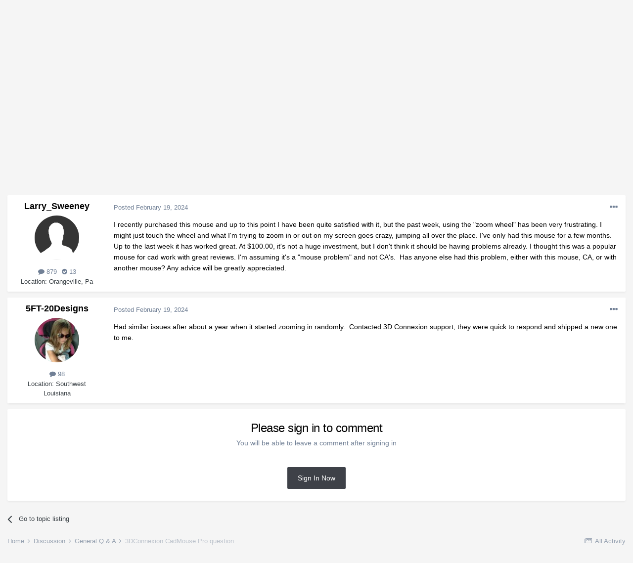

--- FILE ---
content_type: text/html;charset=UTF-8
request_url: https://chieftalk.chiefarchitect.com/topic/41275-3dconnexion-cadmouse-pro-question/?tab=comments
body_size: 11534
content:
<!DOCTYPE html>
<html lang="en-US" dir="ltr">
	<head>
		<meta charset="utf-8">
		<title>3DConnexion CadMouse Pro question - General Q &amp; A - ChiefTalk Forum</title>
		

	<meta name="viewport" content="width=device-width, initial-scale=1">


	
	


	<meta name="twitter:card" content="summary" />



	
		
			
				<meta property="og:title" content="3DConnexion CadMouse Pro question">
			
		
	

	
		
			
				<meta property="og:type" content="website">
			
		
	

	
		
			
				<meta property="og:url" content="https://chieftalk.chiefarchitect.com/topic/41275-3dconnexion-cadmouse-pro-question/">
			
		
	

	
		
			
				<meta name="description" content="I recently purchased this mouse and up to this point I have been quite satisfied with it, but the past week, using the &quot;zoom wheel&quot; has been very frustrating. I might just touch the wheel and what I&#039;m trying to zoom in or out on my screen goes crazy, jumping all over the place. I&#039;ve only had this...">
			
		
	

	
		
			
				<meta property="og:description" content="I recently purchased this mouse and up to this point I have been quite satisfied with it, but the past week, using the &quot;zoom wheel&quot; has been very frustrating. I might just touch the wheel and what I&#039;m trying to zoom in or out on my screen goes crazy, jumping all over the place. I&#039;ve only had this...">
			
		
	

	
		
			
				<meta property="og:updated_time" content="2024-02-19T23:32:14Z">
			
		
	

	
		
			
				<meta property="og:site_name" content="ChiefTalk Forum">
			
		
	

	
		
			
				<meta property="og:locale" content="en_US">
			
		
	


	
		<link rel="canonical" href="https://chieftalk.chiefarchitect.com/topic/41275-3dconnexion-cadmouse-pro-question/" />
	




<link rel="manifest" href="https://chieftalk.chiefarchitect.com/manifest.webmanifest/">
<meta name="msapplication-config" content="https://chieftalk.chiefarchitect.com/browserconfig.xml/">
<meta name="msapplication-starturl" content="/">
<meta name="application-name" content="ChiefTalk Forum">

<meta name="apple-mobile-web-app-title" content="ChiefTalk Forum">

	<meta name="theme-color" content="#ffffff">










<link rel="preload" href="//chieftalk.chiefarchitect.com/applications/core/interface/font/fontawesome-webfont.woff2?v=4.7.0" as="font" crossorigin="anonymous">
		


	
		<link href="https://fonts.googleapis.com/css?family=Roboto:300,300i,400,400i,500,700,700i" rel="stylesheet" referrerpolicy="origin">
	



	<link rel='stylesheet' href='//forums-cdn.chiefarchitect.com/chieftalk/css_built_5/341e4a57816af3ba440d891ca87450ff_framework.css.gz?v=3b9f9651701729270097' media='all'>

	<link rel='stylesheet' href='//forums-cdn.chiefarchitect.com/chieftalk/css_built_5/05e81b71abe4f22d6eb8d1a929494829_responsive.css.gz?v=3b9f9651701729270097' media='all'>

	<link rel='stylesheet' href='//forums-cdn.chiefarchitect.com/chieftalk/css_built_5/90eb5adf50a8c640f633d47fd7eb1778_core.css.gz?v=3b9f9651701729270097' media='all'>

	<link rel='stylesheet' href='//forums-cdn.chiefarchitect.com/chieftalk/css_built_5/5a0da001ccc2200dc5625c3f3934497d_core_responsive.css.gz?v=3b9f9651701729270097' media='all'>

	<link rel='stylesheet' href='//forums-cdn.chiefarchitect.com/chieftalk/css_built_5/62e269ced0fdab7e30e026f1d30ae516_forums.css.gz?v=3b9f9651701729270097' media='all'>

	<link rel='stylesheet' href='//forums-cdn.chiefarchitect.com/chieftalk/css_built_5/76e62c573090645fb99a15a363d8620e_forums_responsive.css.gz?v=3b9f9651701729270097' media='all'>

	<link rel='stylesheet' href='//forums-cdn.chiefarchitect.com/chieftalk/css_built_5/ebdea0c6a7dab6d37900b9190d3ac77b_topics.css.gz?v=3b9f9651701729270097' media='all'>





<link rel='stylesheet' href='//forums-cdn.chiefarchitect.com/chieftalk/css_built_5/258adbb6e4f3e83cd3b355f84e3fa002_custom.css.gz?v=3b9f9651701729270097' media='all'>




		
		

	</head>
	<body class='chieftalk_forum ipsApp ipsApp_front ipsJS_none ipsClearfix' data-controller='core.front.core.app' data-message="" data-pageApp='forums' data-pageLocation='front' data-pageModule='forums' data-pageController='topic' itemscope itemtype="http://schema.org/WebSite">
		<meta itemprop="url" content="https://chieftalk.chiefarchitect.com/">
		<a href='#ipsLayout_mainArea' class='ipsHide' title='Go to main content on this page' accesskey='m'>Jump to content</a>
		
		
		<div id='ipsLayout_header' class='ipsClearfix'>
			





			
<ul id='elMobileNav' class='ipsResponsive_hideDesktop' data-controller='core.front.core.mobileNav'>
	
		
			
			
				
				
			
				
					<li id='elMobileBreadcrumb'>
						<a href='https://chieftalk.chiefarchitect.com/forum/7-general-q-a/'>
							<span>General Q &amp; A</span>
						</a>
					</li>
				
				
			
				
				
			
		
	
	
	
	<li >
		<a data-action="defaultStream" href='https://chieftalk.chiefarchitect.com/discover/'><i class="fa fa-newspaper-o" aria-hidden="true"></i></a>
	</li>

	

	
		<li class='ipsJS_show'>
			<a href='https://chieftalk.chiefarchitect.com/search/'><i class='fa fa-search'></i></a>
		</li>
	
  
     <li data-ipsdrawer data-ipsdrawer-drawerelem="#elMobileDrawer">
		<a href="#"><i class="fa fa-navicon"></i></a>
	</li>
</ul>
			<header>
              <div class='custom_user_navigation'>
                <div class='custom_links'>
                <ul class='ipsList_inline right'>
		<li id="chiefarchitect_link"><a href="https://www.chiefarchitect.com/" rel="me" target="_blank">chiefarchitect.com</a></li>
		<li id="homedesigner_link"><a href="https://www.homedesignersoftware.com/" rel="me" target="_blank">HomeDesignerSoftware.com</a></li>
                <li><a title="Facebook" href="https://www.facebook.com/ChiefArchitect" target="_blank">
                   <img src="https://cloud.chiefarchitect.com/1/images/forums/facebook-social-icon-100x100.png" alt="Facebook">
                </a>
                </li>
                <li><a title="YouTube" href="https://www.youtube.com/user/ChiefArchitectInc" target="_blank">
                   <img src="https://cloud.chiefarchitect.com/1/images/forums/youtube-social-icon-100x100.png" alt="YouTube">
                </a>
                </li> 
                <li><a title="Instagram" href="https://www.instagram.com/chiefarchitect/" target="_blank">
                   <img src="https://cloud.chiefarchitect.com/1/images/forums/instagram-social-icon-100x100.png" alt="Instagram">
                </a>
                </li> 
                <li><a title="Pinterest" href="https://www.pinterest.com/chiefarchitect/" target="_blank">
                   <img src="https://cloud.chiefarchitect.com/1/images/forums/pinterest-social-icon-100x100.png" alt="Pinterest">
                </a>
                </li>
                <li><a title="Houzz" href="https://www.houzz.com/pro/chiefarchitect/chief-architect-software" target="_blank">
                   <img src="https://cloud.chiefarchitect.com/1/images/forums/houzz-social-icon-100x100.png" alt="Houzz">
                </a>
                </li>
                <li><a title="Chief Architect Blog" href="https://chiefarchitectblog.com/" target="_blank">
                   <img src="https://cloud.chiefarchitect.com/1/images/forums/chiefblog-social-icon-100x100.png" alt="Chief Architect Blog">
                </a>
                </li>
                <!--<li><a title="chiefarchitect.com" href="https://www.chiefarchitect.com/" target="_blank">
                   <img src="https://cloud.chiefarchitect.com/1/images/forums/chief-architect-social-icon-100x100.png" alt="Chief Architect">
                </a>
                </li>
                <li><a id=chiefMobile title="HomeDesignerSoftware.com " href="https://www.homedesignersoftware.com/" rel="nofollow" target="_blank">
                   <img  src="https://cloud.chiefarchitect.com/1/images/forums/home-designer-social-icon-100x100.png" alt="Home Designer">
                </a>
                </li>-->
                </ul>
                 </div>
                  </div>
				<div class='ipsLayout_container'>
					


<a href='https://chieftalk.chiefarchitect.com/' id='elLogo' accesskey='1'><img src="//forums-cdn.chiefarchitect.com/chieftalk/monthly_2021_10/chieftalk-logo.png.c970419d593b95161b5444f7aa9a79be.png" alt='ChiefTalk Forum'></a>

					

	<ul id="elUserNav" class="ipsList_inline cSignedOut ipsResponsive_showDesktop">
		
		<ul id="elUserNav" class="ipsList_inline cSignedOut ipsClearfix ipsResponsive_hidePhone ipsResponsive_block">
<li id="elSignInLink">


<div id="elUserSignIn_menu" class="ipsMenu_auto">
	<form accept-charset="utf-8" method="post" action="https://chieftalk.chiefarchitect.com/login/" data-controller="core.global.core.login">
		<input type="hidden" name="csrfKey" value="7d8b6b74eaffee4c615faf43bc7a3ac4"><input type="hidden" name="ref" value="aHR0cHM6Ly9jaGllZnRhbGsuY2hpZWZhcmNoaXRlY3QuY29tL3RvcGljLzQxMjc1LTNkY29ubmV4aW9uLWNhZG1vdXNlLXByby1xdWVzdGlvbi8/dGFiPWNvbW1lbnRz"><div data-role="loginForm">
			
			
			
				<div class="cLogin_popupSingle">
					
						<div class="ipsType_center">
							

<button type="submit" name="_processLogin" value="11" class='ipsButton ipsButton_verySmall ipsButton_fullWidth ipsSocial ' style="background-color: #9ec442">
	
		Sign In or Create Account
	
</button>
						</div>
					
				</div>
			
		</div>
	</form>
</div>

</li>

</ul>
		
	</ul>

				</div>
			</header>
			

	<nav data-controller='core.front.core.navBar' class=' ipsResponsive_showDesktop'>
		<div class='ipsNavBar_primary ipsLayout_container '>
			<ul data-role="primaryNavBar" class='ipsClearfix'>
				


	
		
		
			
		
		<li class='ipsNavBar_active' data-active id='elNavSecondary_1' data-role="navBarItem" data-navApp="core" data-navExt="CustomItem">
			
			
				<a href="https://chieftalk.chiefarchitect.com"  data-navItem-id="1" data-navDefault>
					Browse<span class='ipsNavBar_active__identifier'></span>
				</a>
			
			
				<ul class='ipsNavBar_secondary ' data-role='secondaryNavBar'>
					


	
		
		
			
		
		<li class='ipsNavBar_active' data-active id='elNavSecondary_8' data-role="navBarItem" data-navApp="forums" data-navExt="Forums">
			
			
				<a href="https://chieftalk.chiefarchitect.com"  data-navItem-id="8" data-navDefault>
					Forums<span class='ipsNavBar_active__identifier'></span>
				</a>
			
			
		</li>
	
	

	
		
		
		<li  id='elNavSecondary_9' data-role="navBarItem" data-navApp="gallery" data-navExt="Gallery">
			
			
				<a href="https://chieftalk.chiefarchitect.com/gallery/"  data-navItem-id="9" >
					Gallery<span class='ipsNavBar_active__identifier'></span>
				</a>
			
			
		</li>
	
	

	
		
		
		<li  id='elNavSecondary_10' data-role="navBarItem" data-navApp="core" data-navExt="Guidelines">
			
			
				<a href="https://chieftalk.chiefarchitect.com/guidelines/"  data-navItem-id="10" >
					Guidelines<span class='ipsNavBar_active__identifier'></span>
				</a>
			
			
		</li>
	
	

	
		
		
		<li  id='elNavSecondary_11' data-role="navBarItem" data-navApp="core" data-navExt="StaffDirectory">
			
			
				<a href="https://chieftalk.chiefarchitect.com/staff/"  data-navItem-id="11" >
					Moderators<span class='ipsNavBar_active__identifier'></span>
				</a>
			
			
		</li>
	
	

	
	

					<li class='ipsHide' id='elNavigationMore_1' data-role='navMore'>
						<a href='#' data-ipsMenu data-ipsMenu-appendTo='#elNavigationMore_1' id='elNavigationMore_1_dropdown'>More <i class='fa fa-caret-down'></i></a>
						<ul class='ipsHide ipsMenu ipsMenu_auto' id='elNavigationMore_1_dropdown_menu' data-role='moreDropdown'></ul>
					</li>
				</ul>
			
		</li>
	
	

	
		
		
		<li  id='elNavSecondary_2' data-role="navBarItem" data-navApp="core" data-navExt="CustomItem">
			
			
				<a href="https://chieftalk.chiefarchitect.com/discover/"  data-navItem-id="2" >
					Activity<span class='ipsNavBar_active__identifier'></span>
				</a>
			
			
				<ul class='ipsNavBar_secondary ipsHide' data-role='secondaryNavBar'>
					


	
		
		
		<li  id='elNavSecondary_3' data-role="navBarItem" data-navApp="core" data-navExt="AllActivity">
			
			
				<a href="https://chieftalk.chiefarchitect.com/discover/"  data-navItem-id="3" >
					All Activity<span class='ipsNavBar_active__identifier'></span>
				</a>
			
			
		</li>
	
	

	
	

	
	

	
	

	
		
		
		<li  id='elNavSecondary_7' data-role="navBarItem" data-navApp="core" data-navExt="Search">
			
			
				<a href="https://chieftalk.chiefarchitect.com/search/"  data-navItem-id="7" >
					Search<span class='ipsNavBar_active__identifier'></span>
				</a>
			
			
		</li>
	
	

					<li class='ipsHide' id='elNavigationMore_2' data-role='navMore'>
						<a href='#' data-ipsMenu data-ipsMenu-appendTo='#elNavigationMore_2' id='elNavigationMore_2_dropdown'>More <i class='fa fa-caret-down'></i></a>
						<ul class='ipsHide ipsMenu ipsMenu_auto' id='elNavigationMore_2_dropdown_menu' data-role='moreDropdown'></ul>
					</li>
				</ul>
			
		</li>
	
	

	
	

	
	

	
	

				<li class='ipsHide' id='elNavigationMore' data-role='navMore'>
					<a href='#' data-ipsMenu data-ipsMenu-appendTo='#elNavigationMore' id='elNavigationMore_dropdown'>More</a>
					<ul class='ipsNavBar_secondary ipsHide' data-role='secondaryNavBar'>
						<li class='ipsHide' id='elNavigationMore_more' data-role='navMore'>
							<a href='#' data-ipsMenu data-ipsMenu-appendTo='#elNavigationMore_more' id='elNavigationMore_more_dropdown'>More <i class='fa fa-caret-down'></i></a>
							<ul class='ipsHide ipsMenu ipsMenu_auto' id='elNavigationMore_more_dropdown_menu' data-role='moreDropdown'></ul>
						</li>
					</ul>
				</li>
			</ul>
			

	<div id="elSearchWrapper">
		<div id='elSearch' class='' data-controller='core.front.core.quickSearch'>
			<form accept-charset='utf-8' action='//chieftalk.chiefarchitect.com/search/?do=quicksearch' method='post'>
				<input type='search' id='elSearchField' placeholder='Search...' name='q' autocomplete='off' aria-label='Search'>
				<button class='cSearchSubmit' type="submit" aria-label='Search'><i class="fa fa-search"></i></button>
				<div id="elSearchExpanded">
					<div class="ipsMenu_title">
						Search In
					</div>
					<ul class="ipsSideMenu_list ipsSideMenu_withRadios ipsSideMenu_small" data-ipsSideMenu data-ipsSideMenu-type="radio" data-ipsSideMenu-responsive="false" data-role="searchContexts">
						<li>
							<span class='ipsSideMenu_item ipsSideMenu_itemActive' data-ipsMenuValue='all'>
								<input type="radio" name="type" value="all" checked id="elQuickSearchRadio_type_all">
								<label for='elQuickSearchRadio_type_all' id='elQuickSearchRadio_type_all_label'>Everywhere</label>
							</span>
						</li>
						
						
							<li>
								<span class='ipsSideMenu_item' data-ipsMenuValue='forums_topic'>
									<input type="radio" name="type" value="forums_topic" id="elQuickSearchRadio_type_forums_topic">
									<label for='elQuickSearchRadio_type_forums_topic' id='elQuickSearchRadio_type_forums_topic_label'>Topics</label>
								</span>
							</li>
						
						
							
								<li>
									<span class='ipsSideMenu_item' data-ipsMenuValue='contextual_{&quot;type&quot;:&quot;forums_topic&quot;,&quot;nodes&quot;:7}'>
										<input type="radio" name="type" value='contextual_{&quot;type&quot;:&quot;forums_topic&quot;,&quot;nodes&quot;:7}' id='elQuickSearchRadio_type_contextual_df0d753b19f300520083916014f4ba52'>
										<label for='elQuickSearchRadio_type_contextual_df0d753b19f300520083916014f4ba52' id='elQuickSearchRadio_type_contextual_df0d753b19f300520083916014f4ba52_label'>This Forum</label>
									</span>
								</li>
							
								<li>
									<span class='ipsSideMenu_item' data-ipsMenuValue='contextual_{&quot;type&quot;:&quot;forums_topic&quot;,&quot;item&quot;:41275}'>
										<input type="radio" name="type" value='contextual_{&quot;type&quot;:&quot;forums_topic&quot;,&quot;item&quot;:41275}' id='elQuickSearchRadio_type_contextual_9b61d48e9a1489022d83e90143ff9222'>
										<label for='elQuickSearchRadio_type_contextual_9b61d48e9a1489022d83e90143ff9222' id='elQuickSearchRadio_type_contextual_9b61d48e9a1489022d83e90143ff9222_label'>This Topic</label>
									</span>
								</li>
							
						
						<li data-role="showMoreSearchContexts">
							<span class='ipsSideMenu_item' data-action="showMoreSearchContexts" data-exclude="forums_topic">
								More options...
							</span>
						</li>
					</ul>
					<div class="ipsMenu_title">
						Find results that contain...
					</div>
					<ul class='ipsSideMenu_list ipsSideMenu_withRadios ipsSideMenu_small ipsType_normal' role="radiogroup" data-ipsSideMenu data-ipsSideMenu-type="radio" data-ipsSideMenu-responsive="false" data-filterType='andOr'>
						
							<li>
								<span class='ipsSideMenu_item ipsSideMenu_itemActive' data-ipsMenuValue='or'>
									<input type="radio" name="search_and_or" value="or" checked id="elRadio_andOr_or">
									<label for='elRadio_andOr_or' id='elField_andOr_label_or'><em>Any</em> of my search term words</label>
								</span>
							</li>
						
							<li>
								<span class='ipsSideMenu_item ' data-ipsMenuValue='and'>
									<input type="radio" name="search_and_or" value="and"  id="elRadio_andOr_and">
									<label for='elRadio_andOr_and' id='elField_andOr_label_and'><em>All</em> of my search term words</label>
								</span>
							</li>
						
					</ul>
					<div class="ipsMenu_title">
						Find results in...
					</div>
					<ul class='ipsSideMenu_list ipsSideMenu_withRadios ipsSideMenu_small ipsType_normal' role="radiogroup" data-ipsSideMenu data-ipsSideMenu-type="radio" data-ipsSideMenu-responsive="false" data-filterType='searchIn'>
						<li>
							<span class='ipsSideMenu_item ipsSideMenu_itemActive' data-ipsMenuValue='all'>
								<input type="radio" name="search_in" value="all" checked id="elRadio_searchIn_and">
								<label for='elRadio_searchIn_and' id='elField_searchIn_label_all'>Content titles and body</label>
							</span>
						</li>
						<li>
							<span class='ipsSideMenu_item' data-ipsMenuValue='titles'>
								<input type="radio" name="search_in" value="titles" id="elRadio_searchIn_titles">
								<label for='elRadio_searchIn_titles' id='elField_searchIn_label_titles'>Content titles only</label>
							</span>
						</li>
					</ul>
				</div>
			</form>
		</div>
	</div>

		</div>
	</nav>

		</div>
		
		<main role='main' id='ipsLayout_body' class='ipsLayout_container'>
			<div id='ipsLayout_contentArea'>
				<div id='ipsLayout_contentWrapper'>
					
<nav class='ipsBreadcrumb ipsBreadcrumb_top ipsFaded_withHover'>
	

	<ul class='ipsList_inline ipsPos_right'>
		
		<li >
			<a data-action="defaultStream" class='ipsType_light '  href='https://chieftalk.chiefarchitect.com/discover/'><i class="fa fa-newspaper-o" aria-hidden="true"></i> <span>All Activity</span></a>
		</li>
		
	</ul>

	<ul data-role="breadcrumbList">
		<li>
			<a title="Home" href='https://chieftalk.chiefarchitect.com/'>
				<span>Home <i class='fa fa-angle-right'></i></span>
			</a>
		</li>
		
		
			<li>
				
					<a href='https://chieftalk.chiefarchitect.com/forum/6-discussion/'>
						<span>Discussion <i class='fa fa-angle-right' aria-hidden="true"></i></span>
					</a>
				
			</li>
		
			<li>
				
					<a href='https://chieftalk.chiefarchitect.com/forum/7-general-q-a/'>
						<span>General Q &amp; A <i class='fa fa-angle-right' aria-hidden="true"></i></span>
					</a>
				
			</li>
		
			<li>
				
					3DConnexion CadMouse Pro question
				
			</li>
		
	</ul>
</nav>
					
					<div id='ipsLayout_mainArea'>
						
						
						

	



						


<div class='ipsPageHeader ipsResponsive_pull ipsBox ipsPadding sm:ipsPadding:half ipsMargin_bottom'>
	
	<div class='ipsFlex ipsFlex-ai:center ipsFlex-fw:wrap ipsGap:4'>
		<div class='ipsFlex-flex:11'>
			<h1 class='ipsType_pageTitle ipsContained_container'>
				

				
				
					<span class='ipsType_break ipsContained'>
						<span>3DConnexion CadMouse Pro question</span>
					</span>
				
			</h1>
			
			
		</div>
		
			<div class='ipsFlex-flex:00 ipsType_light'>
				
				
<div  class='ipsClearfix ipsRating  ipsRating_veryLarge'>
	
	<ul class='ipsRating_collective'>
		
			
				<li class='ipsRating_off'>
					<i class='fa fa-star'></i>
				</li>
			
		
			
				<li class='ipsRating_off'>
					<i class='fa fa-star'></i>
				</li>
			
		
			
				<li class='ipsRating_off'>
					<i class='fa fa-star'></i>
				</li>
			
		
			
				<li class='ipsRating_off'>
					<i class='fa fa-star'></i>
				</li>
			
		
			
				<li class='ipsRating_off'>
					<i class='fa fa-star'></i>
				</li>
			
		
	</ul>
</div>
			</div>
		
	</div>
	<hr class='ipsHr'>
	<div class='ipsPageHeader__meta ipsFlex ipsFlex-jc:between ipsFlex-ai:center ipsFlex-fw:wrap ipsGap:3'>
		<div class='ipsFlex-flex:11'>
			<div class='ipsPhotoPanel ipsPhotoPanel_mini ipsPhotoPanel_notPhone ipsClearfix'>
				


	<a href="https://chieftalk.chiefarchitect.com/profile/76-larry_sweeney/" data-ipsHover data-ipsHover-width="370" data-ipsHover-target="https://chieftalk.chiefarchitect.com/profile/76-larry_sweeney/?do=hovercard" class="ipsUserPhoto ipsUserPhoto_mini" title="Go to Larry_Sweeney's profile">
		<img src='//forums-cdn.chiefarchitect.com/chieftalk/set_resources_5/84c1e40ea0e759e3f1505eb1788ddf3c_default_photo.png' alt='Larry_Sweeney' loading="lazy">
	</a>

				<div>
					<p class='ipsType_reset ipsType_blendLinks'>
						<span class='ipsType_normal'>
						
							<strong>By 


<a href='https://chieftalk.chiefarchitect.com/profile/76-larry_sweeney/' data-ipsHover data-ipsHover-width='370' data-ipsHover-target='https://chieftalk.chiefarchitect.com/profile/76-larry_sweeney/?do=hovercard&amp;referrer=https%253A%252F%252Fchieftalk.chiefarchitect.com%252Ftopic%252F41275-3dconnexion-cadmouse-pro-question%252F%253Ftab%253Dcomments' title="Go to Larry_Sweeney's profile" class="ipsType_break">Larry_Sweeney</a>, </strong><br />
							<span class='ipsType_light'><time datetime='2024-02-19T14:53:16Z' title='02/19/24 02:53  PM' data-short='1 yr'>February 19, 2024</time> in <a href="https://chieftalk.chiefarchitect.com/forum/7-general-q-a/">General Q &amp; A</a></span>
						
						</span>
					</p>
				</div>
			</div>
		</div>
		
			<div class='ipsFlex-flex:01 ipsResponsive_hidePhone'>
				<div class='ipsFlex ipsFlex-ai:center ipsFlex-jc:center ipsGap:3 ipsGap_row:0'>
					
						


    <a href='#elShareItem_1553644148_menu' id='elShareItem_1553644148' data-ipsMenu class='ipsShareButton ipsButton ipsButton_verySmall ipsButton_link ipsButton_link--light'>
        <span><i class='fa fa-share-alt'></i></span> &nbsp;Share
    </a>

    <div class='ipsPadding ipsMenu ipsMenu_auto ipsHide' id='elShareItem_1553644148_menu' data-controller="core.front.core.sharelink">
        <ul class='ipsList_inline'>
            
                <li>
<a href="https://www.facebook.com/sharer/sharer.php?u=https%3A%2F%2Fchieftalk.chiefarchitect.com%2Ftopic%2F41275-3dconnexion-cadmouse-pro-question%2F" class="cShareLink cShareLink_facebook" target="_blank" data-role="shareLink" title='Share on Facebook' data-ipsTooltip rel='noopener'>
	<i class="fa fa-facebook"></i>
</a></li>
            
                <li>
<a href="mailto:?subject=3DConnexion%20CadMouse%20Pro%20question&body=https%3A%2F%2Fchieftalk.chiefarchitect.com%2Ftopic%2F41275-3dconnexion-cadmouse-pro-question%2F" rel='nofollow' class='cShareLink cShareLink_email' title='Share via email' data-ipsTooltip>
	<i class="fa fa-envelope"></i>
</a></li>
            
                <li>
<a href="http://pinterest.com/pin/create/button/?url=https://chieftalk.chiefarchitect.com/topic/41275-3dconnexion-cadmouse-pro-question/&amp;media=" class="cShareLink cShareLink_pinterest" target="_blank" data-role="shareLink" title='Share on Pinterest' data-ipsTooltip rel='noopener'>
	<i class="fa fa-pinterest"></i>
</a></li>
            
        </ul>
        
            <hr class='ipsHr'>
            <button class='ipsHide ipsButton ipsButton_verySmall ipsButton_light ipsButton_fullWidth ipsMargin_top:half' data-controller='core.front.core.webshare' data-role='webShare' data-webShareTitle='3DConnexion CadMouse Pro question' data-webShareText='3DConnexion CadMouse Pro question' data-webShareUrl='https://chieftalk.chiefarchitect.com/topic/41275-3dconnexion-cadmouse-pro-question/'>More sharing options...</button>
        
    </div>

					
					



					

<div data-followApp='forums' data-followArea='topic' data-followID='41275' data-controller='core.front.core.followButton'>
	

	<a href='https://chieftalk.chiefarchitect.com/login/' class="ipsFollow ipsPos_middle ipsButton ipsButton_light ipsButton_verySmall " data-role="followButton" data-ipsTooltip title='Sign in to follow this'>
		<span>Followers</span>
		<span class='ipsCommentCount'>1</span>
	</a>

</div>
				</div>
			</div>
					
	</div>
	
	
</div>






<div class='ipsClearfix'>
	<ul class="ipsToolList ipsToolList_horizontal ipsClearfix ipsSpacer_both ipsResponsive_hidePhone">
		
		
		
	</ul>
</div>

<div id='comments' data-controller='core.front.core.commentFeed,forums.front.topic.view, core.front.core.ignoredComments' data-autoPoll data-baseURL='https://chieftalk.chiefarchitect.com/topic/41275-3dconnexion-cadmouse-pro-question/' data-lastPage data-feedID='topic-41275' class='cTopic ipsClear ipsSpacer_top'>
	
		
	

	

<div data-controller='core.front.core.recommendedComments' data-url='https://chieftalk.chiefarchitect.com/topic/41275-3dconnexion-cadmouse-pro-question/?recommended=comments' class='ipsRecommendedComments ipsHide'>
	<div data-role="recommendedComments">
		<h2 class='ipsType_sectionHead ipsType_large ipsType_bold ipsMargin_bottom'>Recommended Posts</h2>
		
	</div>
</div>
	
	<div data-role='commentFeed' data-controller='core.front.core.moderation'>
		<form action="https://chieftalk.chiefarchitect.com/topic/41275-3dconnexion-cadmouse-pro-question/?csrfKey=7d8b6b74eaffee4c615faf43bc7a3ac4&amp;do=multimodComment" method="post" data-ipsPageAction data-role='moderationTools'>
			
			
				

					

					
					



<a id='comment-307514'></a>
<article  id='elComment_307514' class='cPost ipsBox ipsResponsive_pull  ipsComment  ipsComment_parent ipsClearfix ipsClear ipsColumns ipsColumns_noSpacing ipsColumns_collapsePhone    '>
	

	

	<div class='cAuthorPane_mobile ipsResponsive_showPhone'>
		<div class='cAuthorPane_photo'>
			<div class='cAuthorPane_photoWrap'>
				


	<a href="https://chieftalk.chiefarchitect.com/profile/76-larry_sweeney/" data-ipsHover data-ipsHover-width="370" data-ipsHover-target="https://chieftalk.chiefarchitect.com/profile/76-larry_sweeney/?do=hovercard" class="ipsUserPhoto ipsUserPhoto_large" title="Go to Larry_Sweeney's profile">
		<img src='//forums-cdn.chiefarchitect.com/chieftalk/set_resources_5/84c1e40ea0e759e3f1505eb1788ddf3c_default_photo.png' alt='Larry_Sweeney' loading="lazy">
	</a>

			</div>
		</div>
		<div class='cAuthorPane_content'>
			<h3 class='ipsType_sectionHead cAuthorPane_author ipsType_break ipsType_blendLinks ipsFlex ipsFlex-ai:center'>
				


<a href='https://chieftalk.chiefarchitect.com/profile/76-larry_sweeney/' data-ipsHover data-ipsHover-width='370' data-ipsHover-target='https://chieftalk.chiefarchitect.com/profile/76-larry_sweeney/?do=hovercard&amp;referrer=https%253A%252F%252Fchieftalk.chiefarchitect.com%252Ftopic%252F41275-3dconnexion-cadmouse-pro-question%252F%253Ftab%253Dcomments' title="Go to Larry_Sweeney's profile" class="ipsType_break">Larry_Sweeney</a>
			</h3>
			<div class='ipsType_light ipsType_reset'>
				<a href='https://chieftalk.chiefarchitect.com/topic/41275-3dconnexion-cadmouse-pro-question/?do=findComment&amp;comment=307514' class='ipsType_blendLinks'>Posted <time datetime='2024-02-19T14:53:16Z' title='02/19/24 02:53  PM' data-short='1 yr'>February 19, 2024</time></a>
				
			</div>
		</div>
	</div>
	<aside class='ipsComment_author cAuthorPane ipsColumn ipsColumn_medium ipsResponsive_hidePhone'>
		<h3 class='ipsType_sectionHead cAuthorPane_author ipsType_blendLinks ipsType_break'><strong>


<a href='https://chieftalk.chiefarchitect.com/profile/76-larry_sweeney/' data-ipsHover data-ipsHover-width='370' data-ipsHover-target='https://chieftalk.chiefarchitect.com/profile/76-larry_sweeney/?do=hovercard&amp;referrer=https%253A%252F%252Fchieftalk.chiefarchitect.com%252Ftopic%252F41275-3dconnexion-cadmouse-pro-question%252F%253Ftab%253Dcomments' title="Go to Larry_Sweeney's profile" class="ipsType_break">Larry_Sweeney</a></strong>
			
		</h3>
		<ul class='cAuthorPane_info ipsList_reset'>
			<li data-role='photo' class='cAuthorPane_photo'>
				<div class='cAuthorPane_photoWrap'>
					


	<a href="https://chieftalk.chiefarchitect.com/profile/76-larry_sweeney/" data-ipsHover data-ipsHover-width="370" data-ipsHover-target="https://chieftalk.chiefarchitect.com/profile/76-larry_sweeney/?do=hovercard" class="ipsUserPhoto ipsUserPhoto_large" title="Go to Larry_Sweeney's profile">
		<img src='//forums-cdn.chiefarchitect.com/chieftalk/set_resources_5/84c1e40ea0e759e3f1505eb1788ddf3c_default_photo.png' alt='Larry_Sweeney' loading="lazy">
	</a>

				</div>
			</li>
			
				<!--<li data-role='group'>Members</li>-->
				
			
			
				<li data-role='stats' class='ipsMargin_top'>
					<ul class="ipsList_reset ipsType_light ipsFlex ipsFlex-ai:center ipsFlex-jc:center ipsGap_row:2 cAuthorPane_stats">
						<li>
							<a href="https://chieftalk.chiefarchitect.com/profile/76-larry_sweeney/content/" title="879 posts" data-ipsTooltip class="ipsType_blendLinks">
								<i class="fa fa-comment"></i> 879
							</a>
						</li>
						
							<li>
								<a href='https://chieftalk.chiefarchitect.com/profile/76-larry_sweeney/solutions/' title="13 solutions" data-ipsTooltip class='ipsType_blendLinks'>
									<i class='fa fa-check-circle'></i> 13
								</a>
							</li>
						
					</ul>
				</li>
			
			
				

	
	<li data-role='custom-field' class='ipsResponsive_hidePhone ipsType_break'>
		
<span class='ft'>Location</span><span class='fc'>Orangeville, Pa</span>
	</li>
	

			
		</ul>
	</aside>
	<div class='ipsColumn ipsColumn_fluid ipsMargin:none'>
		

<div id="comment-307514_wrap" data-controller="core.front.core.comment" data-commentapp="forums" data-commenttype="forums" data-commentid="307514" data-quotedata="{&quot;userid&quot;:76,&quot;username&quot;:&quot;Larry_Sweeney&quot;,&quot;timestamp&quot;:1708354396,&quot;contentapp&quot;:&quot;forums&quot;,&quot;contenttype&quot;:&quot;forums&quot;,&quot;contentid&quot;:41275,&quot;contentclass&quot;:&quot;forums_Topic&quot;,&quot;contentcommentid&quot;:307514}" class="ipsComment_content ipsType_medium">

	<div class="ipsComment_meta ipsType_light ipsFlex ipsFlex-ai:center ipsFlex-jc:between ipsFlex-fd:row-reverse">
		<div class="ipsType_light ipsType_reset ipsType_blendLinks ipsComment_toolWrap">
			<div class="ipsResponsive_hidePhone ipsComment_badges">
				<ul class="ipsList_reset ipsFlex ipsFlex-jc:end ipsFlex-fw:wrap ipsGap:2 ipsGap_row:1">
					
					
					
					
					
				</ul>
</div>
			<ul class="ipsList_reset ipsComment_tools">
<li>
					<a href="#elControls_307514_menu" class="ipsComment_ellipsis" id="elControls_307514" title="More options..." data-ipsmenu data-ipsmenu-appendto="#comment-307514_wrap"><i class="fa fa-ellipsis-h"></i></a>
					<ul id="elControls_307514_menu" class="ipsMenu ipsMenu_narrow ipsHide">
						
						
							<li class="ipsMenu_item"><a href="https://chieftalk.chiefarchitect.com/topic/41275-3dconnexion-cadmouse-pro-question/" title="Share this post" data-ipsdialog data-ipsdialog-size="narrow" data-ipsdialog-content="#elShareComment_307514_menu" data-ipsdialog-title="Share this post" id="elSharePost_307514" data-role="shareComment">Share</a></li>
						
                        
						
						
						
							
								
							
							
							
							
							
							
						
					</ul>
</li>
				
			</ul>
</div>

		<div class="ipsType_reset ipsResponsive_hidePhone">
			<a href="https://chieftalk.chiefarchitect.com/topic/41275-3dconnexion-cadmouse-pro-question/?do=findComment&amp;comment=307514" class="ipsType_blendLinks">Posted <time datetime='2024-02-19T14:53:16Z' title='02/19/24 02:53  PM' data-short='1 yr'>February 19, 2024</time></a> 
			
			<span class="ipsResponsive_hidePhone">
				
				
			</span>
		</div>
	</div>

	

    

	<div class="cPost_contentWrap">
		
		<div data-role="commentContent" class="ipsType_normal ipsType_richText ipsPadding_bottom ipsContained" data-controller="core.front.core.lightboxedImages">
			
<p>
	I recently purchased this mouse and up to this point I have been quite satisfied with it, but the past week, using the "zoom wheel" has been very frustrating. I might just touch the wheel and what I'm trying to zoom in or out on my screen goes crazy, jumping all over the place. I've only had this mouse for a few months. Up to the last week it has worked great. At $100.00, it's not a huge investment, but I don't think it should be having problems already. I thought this was a popular mouse for cad work with great reviews. I'm assuming it's a "mouse problem" and not CA's.  Has anyone else had this problem, either with this mouse, CA, or with another mouse? Any advice will be greatly appreciated.
</p>


			
		</div>

		

		
			

		
	</div>

	

	



<div class='ipsPadding ipsHide cPostShareMenu' id='elShareComment_307514_menu'>
	<h5 class='ipsType_normal ipsType_reset'>Link to comment</h5>
	
		
	
	
	<input type='text' value='https://chieftalk.chiefarchitect.com/topic/41275-3dconnexion-cadmouse-pro-question/' class='ipsField_fullWidth'>

	
	<h5 class='ipsType_normal ipsType_reset ipsSpacer_top'>Share on other sites</h5>
	

	<ul class='ipsList_inline ipsList_noSpacing ipsClearfix' data-controller="core.front.core.sharelink">
		
			<li>
<a href="https://www.facebook.com/sharer/sharer.php?u=https%3A%2F%2Fchieftalk.chiefarchitect.com%2Ftopic%2F41275-3dconnexion-cadmouse-pro-question%2F%3Fdo%3DfindComment%26comment%3D307514" class="cShareLink cShareLink_facebook" target="_blank" data-role="shareLink" title='Share on Facebook' data-ipsTooltip rel='noopener'>
	<i class="fa fa-facebook"></i>
</a></li>
		
			<li>
<a href="mailto:?subject=3DConnexion%20CadMouse%20Pro%20question&body=https%3A%2F%2Fchieftalk.chiefarchitect.com%2Ftopic%2F41275-3dconnexion-cadmouse-pro-question%2F%3Fdo%3DfindComment%26comment%3D307514" rel='nofollow' class='cShareLink cShareLink_email' title='Share via email' data-ipsTooltip>
	<i class="fa fa-envelope"></i>
</a></li>
		
			<li>
<a href="http://pinterest.com/pin/create/button/?url=https://chieftalk.chiefarchitect.com/topic/41275-3dconnexion-cadmouse-pro-question/?do=findComment%26comment=307514&amp;media=" class="cShareLink cShareLink_pinterest" target="_blank" data-role="shareLink" title='Share on Pinterest' data-ipsTooltip rel='noopener'>
	<i class="fa fa-pinterest"></i>
</a></li>
		
	</ul>


	<hr class='ipsHr'>
	<button class='ipsHide ipsButton ipsButton_small ipsButton_light ipsButton_fullWidth ipsMargin_top:half' data-controller='core.front.core.webshare' data-role='webShare' data-webShareTitle='3DConnexion CadMouse Pro question' data-webShareText='I recently purchased this mouse and up to this point I have been quite satisfied with it, but the past week, using the &quot;zoom wheel&quot; has been very frustrating. I might just touch the wheel and what I&#039;m trying to zoom in or out on my screen goes crazy, jumping all over the place. I&#039;ve only had this mouse for a few months. Up to the last week it has worked great. At $100.00, it&#039;s not a huge investment, but I don&#039;t think it should be having problems already. I thought this was a popular mouse for cad work with great reviews. I&#039;m assuming it&#039;s a &quot;mouse problem&quot; and not CA&#039;s.  Has anyone else had this problem, either with this mouse, CA, or with another mouse? Any advice will be greatly appreciated.
 
' data-webShareUrl='https://chieftalk.chiefarchitect.com/topic/41275-3dconnexion-cadmouse-pro-question/?do=findComment&amp;comment=307514'>More sharing options...</button>

	
</div>
</div>

	</div>
</article>
					
					
					
				

					

					
					



<a id='comment-307548'></a>
<article  id='elComment_307548' class='cPost ipsBox ipsResponsive_pull  ipsComment  ipsComment_parent ipsClearfix ipsClear ipsColumns ipsColumns_noSpacing ipsColumns_collapsePhone    '>
	

	

	<div class='cAuthorPane_mobile ipsResponsive_showPhone'>
		<div class='cAuthorPane_photo'>
			<div class='cAuthorPane_photoWrap'>
				


	<a href="https://chieftalk.chiefarchitect.com/profile/260-5ft-20designs/" data-ipsHover data-ipsHover-width="370" data-ipsHover-target="https://chieftalk.chiefarchitect.com/profile/260-5ft-20designs/?do=hovercard" class="ipsUserPhoto ipsUserPhoto_large" title="Go to 5FT-20Designs's profile">
		<img src='//forums-cdn.chiefarchitect.com/chieftalk/monthly_2025_05/20200525_173600733_iOS.thumb.jpg.5a2b498497edae798765cb1d5678f126.jpg' alt='5FT-20Designs' loading="lazy">
	</a>

			</div>
		</div>
		<div class='cAuthorPane_content'>
			<h3 class='ipsType_sectionHead cAuthorPane_author ipsType_break ipsType_blendLinks ipsFlex ipsFlex-ai:center'>
				


<a href='https://chieftalk.chiefarchitect.com/profile/260-5ft-20designs/' data-ipsHover data-ipsHover-width='370' data-ipsHover-target='https://chieftalk.chiefarchitect.com/profile/260-5ft-20designs/?do=hovercard&amp;referrer=https%253A%252F%252Fchieftalk.chiefarchitect.com%252Ftopic%252F41275-3dconnexion-cadmouse-pro-question%252F%253Ftab%253Dcomments' title="Go to 5FT-20Designs's profile" class="ipsType_break">5FT-20Designs</a>
			</h3>
			<div class='ipsType_light ipsType_reset'>
				<a href='https://chieftalk.chiefarchitect.com/topic/41275-3dconnexion-cadmouse-pro-question/?do=findComment&amp;comment=307548' class='ipsType_blendLinks'>Posted <time datetime='2024-02-19T23:32:14Z' title='02/19/24 11:32  PM' data-short='1 yr'>February 19, 2024</time></a>
				
			</div>
		</div>
	</div>
	<aside class='ipsComment_author cAuthorPane ipsColumn ipsColumn_medium ipsResponsive_hidePhone'>
		<h3 class='ipsType_sectionHead cAuthorPane_author ipsType_blendLinks ipsType_break'><strong>


<a href='https://chieftalk.chiefarchitect.com/profile/260-5ft-20designs/' data-ipsHover data-ipsHover-width='370' data-ipsHover-target='https://chieftalk.chiefarchitect.com/profile/260-5ft-20designs/?do=hovercard&amp;referrer=https%253A%252F%252Fchieftalk.chiefarchitect.com%252Ftopic%252F41275-3dconnexion-cadmouse-pro-question%252F%253Ftab%253Dcomments' title="Go to 5FT-20Designs's profile" class="ipsType_break">5FT-20Designs</a></strong>
			
		</h3>
		<ul class='cAuthorPane_info ipsList_reset'>
			<li data-role='photo' class='cAuthorPane_photo'>
				<div class='cAuthorPane_photoWrap'>
					


	<a href="https://chieftalk.chiefarchitect.com/profile/260-5ft-20designs/" data-ipsHover data-ipsHover-width="370" data-ipsHover-target="https://chieftalk.chiefarchitect.com/profile/260-5ft-20designs/?do=hovercard" class="ipsUserPhoto ipsUserPhoto_large" title="Go to 5FT-20Designs's profile">
		<img src='//forums-cdn.chiefarchitect.com/chieftalk/monthly_2025_05/20200525_173600733_iOS.thumb.jpg.5a2b498497edae798765cb1d5678f126.jpg' alt='5FT-20Designs' loading="lazy">
	</a>

				</div>
			</li>
			
				<!--<li data-role='group'>Members</li>-->
				
			
			
				<li data-role='stats' class='ipsMargin_top'>
					<ul class="ipsList_reset ipsType_light ipsFlex ipsFlex-ai:center ipsFlex-jc:center ipsGap_row:2 cAuthorPane_stats">
						<li>
							<a href="https://chieftalk.chiefarchitect.com/profile/260-5ft-20designs/content/" title="98 posts" data-ipsTooltip class="ipsType_blendLinks">
								<i class="fa fa-comment"></i> 98
							</a>
						</li>
						
					</ul>
				</li>
			
			
				

	
	<li data-role='custom-field' class='ipsResponsive_hidePhone ipsType_break'>
		
<span class='ft'>Location</span><span class='fc'>Southwest Louisiana</span>
	</li>
	

			
		</ul>
	</aside>
	<div class='ipsColumn ipsColumn_fluid ipsMargin:none'>
		

<div id="comment-307548_wrap" data-controller="core.front.core.comment" data-commentapp="forums" data-commenttype="forums" data-commentid="307548" data-quotedata="{&quot;userid&quot;:260,&quot;username&quot;:&quot;5FT-20Designs&quot;,&quot;timestamp&quot;:1708385534,&quot;contentapp&quot;:&quot;forums&quot;,&quot;contenttype&quot;:&quot;forums&quot;,&quot;contentid&quot;:41275,&quot;contentclass&quot;:&quot;forums_Topic&quot;,&quot;contentcommentid&quot;:307548}" class="ipsComment_content ipsType_medium">

	<div class="ipsComment_meta ipsType_light ipsFlex ipsFlex-ai:center ipsFlex-jc:between ipsFlex-fd:row-reverse">
		<div class="ipsType_light ipsType_reset ipsType_blendLinks ipsComment_toolWrap">
			<div class="ipsResponsive_hidePhone ipsComment_badges">
				<ul class="ipsList_reset ipsFlex ipsFlex-jc:end ipsFlex-fw:wrap ipsGap:2 ipsGap_row:1">
					
					
					
					
					
				</ul>
</div>
			<ul class="ipsList_reset ipsComment_tools">
<li>
					<a href="#elControls_307548_menu" class="ipsComment_ellipsis" id="elControls_307548" title="More options..." data-ipsmenu data-ipsmenu-appendto="#comment-307548_wrap"><i class="fa fa-ellipsis-h"></i></a>
					<ul id="elControls_307548_menu" class="ipsMenu ipsMenu_narrow ipsHide">
						
						
							<li class="ipsMenu_item"><a href="https://chieftalk.chiefarchitect.com/topic/41275-3dconnexion-cadmouse-pro-question/?do=findComment&amp;comment=307548" title="Share this post" data-ipsdialog data-ipsdialog-size="narrow" data-ipsdialog-content="#elShareComment_307548_menu" data-ipsdialog-title="Share this post" id="elSharePost_307548" data-role="shareComment">Share</a></li>
						
                        
						
						
						
							
								
							
							
							
							
							
							
						
					</ul>
</li>
				
			</ul>
</div>

		<div class="ipsType_reset ipsResponsive_hidePhone">
			<a href="https://chieftalk.chiefarchitect.com/topic/41275-3dconnexion-cadmouse-pro-question/?do=findComment&amp;comment=307548" class="ipsType_blendLinks">Posted <time datetime='2024-02-19T23:32:14Z' title='02/19/24 11:32  PM' data-short='1 yr'>February 19, 2024</time></a> 
			
			<span class="ipsResponsive_hidePhone">
				
				
			</span>
		</div>
	</div>

	

    

	<div class="cPost_contentWrap">
		
		<div data-role="commentContent" class="ipsType_normal ipsType_richText ipsPadding_bottom ipsContained" data-controller="core.front.core.lightboxedImages">
			
<p>
	Had similar issues after about a year when it started zooming in randomly.  Contacted 3D Connexion support, they were quick to respond and shipped a new one to me.
</p>

<p>
	 
</p>


			
		</div>

		

		
			

		
	</div>

	

	



<div class='ipsPadding ipsHide cPostShareMenu' id='elShareComment_307548_menu'>
	<h5 class='ipsType_normal ipsType_reset'>Link to comment</h5>
	
		
	
	
	<input type='text' value='https://chieftalk.chiefarchitect.com/topic/41275-3dconnexion-cadmouse-pro-question/?do=findComment&amp;comment=307548' class='ipsField_fullWidth'>

	
	<h5 class='ipsType_normal ipsType_reset ipsSpacer_top'>Share on other sites</h5>
	

	<ul class='ipsList_inline ipsList_noSpacing ipsClearfix' data-controller="core.front.core.sharelink">
		
			<li>
<a href="https://www.facebook.com/sharer/sharer.php?u=https%3A%2F%2Fchieftalk.chiefarchitect.com%2Ftopic%2F41275-3dconnexion-cadmouse-pro-question%2F%3Fdo%3DfindComment%26comment%3D307548" class="cShareLink cShareLink_facebook" target="_blank" data-role="shareLink" title='Share on Facebook' data-ipsTooltip rel='noopener'>
	<i class="fa fa-facebook"></i>
</a></li>
		
			<li>
<a href="mailto:?subject=3DConnexion%20CadMouse%20Pro%20question&body=https%3A%2F%2Fchieftalk.chiefarchitect.com%2Ftopic%2F41275-3dconnexion-cadmouse-pro-question%2F%3Fdo%3DfindComment%26comment%3D307548" rel='nofollow' class='cShareLink cShareLink_email' title='Share via email' data-ipsTooltip>
	<i class="fa fa-envelope"></i>
</a></li>
		
			<li>
<a href="http://pinterest.com/pin/create/button/?url=https://chieftalk.chiefarchitect.com/topic/41275-3dconnexion-cadmouse-pro-question/?do=findComment%26comment=307548&amp;media=" class="cShareLink cShareLink_pinterest" target="_blank" data-role="shareLink" title='Share on Pinterest' data-ipsTooltip rel='noopener'>
	<i class="fa fa-pinterest"></i>
</a></li>
		
	</ul>


	<hr class='ipsHr'>
	<button class='ipsHide ipsButton ipsButton_small ipsButton_light ipsButton_fullWidth ipsMargin_top:half' data-controller='core.front.core.webshare' data-role='webShare' data-webShareTitle='3DConnexion CadMouse Pro question' data-webShareText='Had similar issues after about a year when it started zooming in randomly.  Contacted 3D Connexion support, they were quick to respond and shipped a new one to me.
 


	 
 
' data-webShareUrl='https://chieftalk.chiefarchitect.com/topic/41275-3dconnexion-cadmouse-pro-question/?do=findComment&amp;comment=307548'>More sharing options...</button>

	
</div>
</div>

	</div>
</article>
					
					
					
				
			
			
<input type="hidden" name="csrfKey" value="7d8b6b74eaffee4c615faf43bc7a3ac4" />


		</form>
	</div>

	
	
	
	
	
		<a id='replyForm'></a>
		<div data-role='replyArea' class='cTopicPostArea ipsBox ipsResponsive_pull ipsPadding cTopicPostArea_noSize ipsSpacer_top'>
			
				
				

<div>
	<input type="hidden" name="csrfKey" value="7d8b6b74eaffee4c615faf43bc7a3ac4">
	
		<div class='ipsType_center ipsPad'>
			<h2 class='ipsType_pageTitle'>Please sign in to comment</h2>
			<p class='ipsType_light ipsType_normal ipsType_reset ipsSpacer_top ipsSpacer_half'>You will be able to leave a comment after signing in</p>
			<br>
			<br>
			<a href='https://chieftalk.chiefarchitect.com/login/?ref=aHR0cHM6Ly9jaGllZnRhbGsuY2hpZWZhcmNoaXRlY3QuY29tL3RvcGljLzQxMjc1LTNkY29ubmV4aW9uLWNhZG1vdXNlLXByby1xdWVzdGlvbi8jcmVwbHlGb3Jt' data-ipsDialog data-ipsDialog-size='medium' data-ipsDialog-remoteVerify="false" data-ipsDialog-title="Sign In Now" class='ipsButton ipsButton_alternate ipsButton_large'>Sign In Now</a>
		</div>
	
</div>
			
		</div>
	

	
		<div class='ipsBox ipsPadding ipsResponsive_pull ipsResponsive_showPhone ipsMargin_top'>
			
				<div class='ipsResponsive_noFloat ipsResponsive_block ipsMargin_bottom:half'>
					


    <a href='#elShareItem_1088066678_menu' id='elShareItem_1088066678' data-ipsMenu class='ipsShareButton ipsButton ipsButton_verySmall ipsButton_light '>
        <span><i class='fa fa-share-alt'></i></span> &nbsp;Share
    </a>

    <div class='ipsPadding ipsMenu ipsMenu_auto ipsHide' id='elShareItem_1088066678_menu' data-controller="core.front.core.sharelink">
        <ul class='ipsList_inline'>
            
                <li>
<a href="https://www.facebook.com/sharer/sharer.php?u=https%3A%2F%2Fchieftalk.chiefarchitect.com%2Ftopic%2F41275-3dconnexion-cadmouse-pro-question%2F" class="cShareLink cShareLink_facebook" target="_blank" data-role="shareLink" title='Share on Facebook' data-ipsTooltip rel='noopener'>
	<i class="fa fa-facebook"></i>
</a></li>
            
                <li>
<a href="mailto:?subject=3DConnexion%20CadMouse%20Pro%20question&body=https%3A%2F%2Fchieftalk.chiefarchitect.com%2Ftopic%2F41275-3dconnexion-cadmouse-pro-question%2F" rel='nofollow' class='cShareLink cShareLink_email' title='Share via email' data-ipsTooltip>
	<i class="fa fa-envelope"></i>
</a></li>
            
                <li>
<a href="http://pinterest.com/pin/create/button/?url=https://chieftalk.chiefarchitect.com/topic/41275-3dconnexion-cadmouse-pro-question/&amp;media=" class="cShareLink cShareLink_pinterest" target="_blank" data-role="shareLink" title='Share on Pinterest' data-ipsTooltip rel='noopener'>
	<i class="fa fa-pinterest"></i>
</a></li>
            
        </ul>
        
            <hr class='ipsHr'>
            <button class='ipsHide ipsButton ipsButton_verySmall ipsButton_light ipsButton_fullWidth ipsMargin_top:half' data-controller='core.front.core.webshare' data-role='webShare' data-webShareTitle='3DConnexion CadMouse Pro question' data-webShareText='3DConnexion CadMouse Pro question' data-webShareUrl='https://chieftalk.chiefarchitect.com/topic/41275-3dconnexion-cadmouse-pro-question/'>More sharing options...</button>
        
    </div>

				</div>
			
			<div class='ipsResponsive_noFloat ipsResponsive_block'>
				

<div data-followApp='forums' data-followArea='topic' data-followID='41275' data-controller='core.front.core.followButton'>
	

	<a href='https://chieftalk.chiefarchitect.com/login/' class="ipsFollow ipsPos_middle ipsButton ipsButton_light ipsButton_verySmall " data-role="followButton" data-ipsTooltip title='Sign in to follow this'>
		<span>Followers</span>
		<span class='ipsCommentCount'>1</span>
	</a>

</div>
			</div>
			
		</div>
	
</div>



<div class='ipsPager ipsSpacer_top'>
	<div class="ipsPager_prev">
		
			<a href="https://chieftalk.chiefarchitect.com/forum/7-general-q-a/" title="Go to General Q &amp; A" rel="parent">
				<span class="ipsPager_type">Go to topic listing</span>
			</a>
		
	</div>
	
</div>



						


					</div>
					


					
<nav class='ipsBreadcrumb ipsBreadcrumb_ ipsFaded_withHover'>
	

	<ul class='ipsList_inline ipsPos_right'>
		
		<li >
			<a data-action="defaultStream" class='ipsType_light '  href='https://chieftalk.chiefarchitect.com/discover/'><i class="fa fa-newspaper-o" aria-hidden="true"></i> <span>All Activity</span></a>
		</li>
		
	</ul>

	<ul data-role="breadcrumbList">
		<li>
			<a title="Home" href='https://chieftalk.chiefarchitect.com/'>
				<span>Home <i class='fa fa-angle-right'></i></span>
			</a>
		</li>
		
		
			<li>
				
					<a href='https://chieftalk.chiefarchitect.com/forum/6-discussion/'>
						<span>Discussion <i class='fa fa-angle-right' aria-hidden="true"></i></span>
					</a>
				
			</li>
		
			<li>
				
					<a href='https://chieftalk.chiefarchitect.com/forum/7-general-q-a/'>
						<span>General Q &amp; A <i class='fa fa-angle-right' aria-hidden="true"></i></span>
					</a>
				
			</li>
		
			<li>
				
					3DConnexion CadMouse Pro question
				
			</li>
		
	</ul>
</nav>
				</div>
			</div>
			
		</main>
		
			<footer id='ipsLayout_footer' class='ipsClearfix'>
				<div class='ipsLayout_container'>
					
					

<ul class='ipsList_inline ipsType_center ipsSpacer_top' id="elFooterLinks">
		<a href="https://www.chiefarchitect.com/company/terms.html" rel="me" target="_blank">Terms of Use</a> 
		<a href="https://www.chiefarchitect.com/company/privacy.html" rel="me" target="_blank">Privacy Policy</a>
	
	
	
	<!--
		<li><a href='https://chieftalk.chiefarchitect.com/contact/' data-ipsdialog data-ipsDialog-remoteSubmit data-ipsDialog-flashMessage='Thanks, your message has been sent to the administrators.' data-ipsdialog-title="Contact Us">Contact Us</a></li>
	-->
</ul>	



<p id='elCopyright'>
	<span id='elCopyright_userLine'></span>
	
</p>
				</div>
			</footer>
			

<div id="elMobileDrawer" class="ipsDrawer ipsHide">
	<div class="ipsDrawer_menu">
		<a href="#" class="ipsDrawer_close" data-action="close"><span>×</span></a>
		<div class="ipsDrawer_content">
			
				<div class="ipsPadding">
					<ul class="ipsToolList ipsToolList_vertical">
<li id="elSignInLink">
                         				

<div id="elUserSignIn_menu" class="ipsMenu_auto">
	<form accept-charset="utf-8" method="post" action="//chieftalk.chiefarchitect.com/login/" data-controller="core.global.core.login">
		<input type="hidden" name="csrfKey" value="7d8b6b74eaffee4c615faf43bc7a3ac4"><input type="hidden" name="ref" value="aHR0cHM6Ly9jaGllZnRhbGsuY2hpZWZhcmNoaXRlY3QuY29tL3RvcGljLzQxMjc1LTNkY29ubmV4aW9uLWNhZG1vdXNlLXByby1xdWVzdGlvbi8/dGFiPWNvbW1lbnRz"><div data-role="loginForm">
			
			
			
				<div class="cLogin_popupSingle">
					
						<div class="ipsType_center">
							

<button type="submit" name="_processLogin" value="11" class='ipsButton ipsButton_verySmall ipsButton_fullWidth ipsSocial ' style="background-color: #9ec442">
	
		Sign In or Create Account
	
</button>
						</div>
					
				</div>
			
		</div>
	</form>
</div>

                       				</li>
					</ul>
</div>
			

			<ul class="ipsDrawer_list">
				

				
				
				
				
					
						
						
							<li class="ipsDrawer_itemParent">
								<h4 class="ipsDrawer_title"><a href="#">Browse</a></h4>
								<ul class="ipsDrawer_list">
<li data-action="back"><a href="#">Back</a></li>

									
									
										


	
		
			<li>
				<a href='https://chieftalk.chiefarchitect.com' >
					Forums
				</a>
			</li>
		
	

	
		
			<li>
				<a href='https://chieftalk.chiefarchitect.com/gallery/' >
					Gallery
				</a>
			</li>
		
	

	
		
			<li>
				<a href='https://chieftalk.chiefarchitect.com/guidelines/' >
					Guidelines
				</a>
			</li>
		
	

	
		
			<li>
				<a href='https://chieftalk.chiefarchitect.com/staff/' >
					Moderators
				</a>
			</li>
		
	

	

										
								</ul>
</li>
						
					
				
					
						
						
							<li class="ipsDrawer_itemParent">
								<h4 class="ipsDrawer_title"><a href="#">Activity</a></h4>
								<ul class="ipsDrawer_list">
<li data-action="back"><a href="#">Back</a></li>

									
									
										


	
		
			<li>
				<a href='https://chieftalk.chiefarchitect.com/discover/' >
					All Activity
				</a>
			</li>
		
	

	

	

	

	
		
			<li>
				<a href='https://chieftalk.chiefarchitect.com/search/' >
					Search
				</a>
			</li>
		
	

										
								</ul>
</li>
						
					
				
					
				
					
				
					
				
				
			</ul>
</div>
	</div>
</div>

<div id="elMobileCreateMenuDrawer" class="ipsDrawer ipsHide">
	<div class="ipsDrawer_menu">
		<a href="#" class="ipsDrawer_close" data-action="close"><span>×</span></a>
		<div class="ipsDrawer_content ipsSpacer_bottom ipsPad">
			<ul class="ipsDrawer_list">
<li class="ipsDrawer_listTitle ipsType_reset">Create New...</li>
				
			</ul>
</div>
	</div>
</div>

			
			

	
	<script type='text/javascript'>
		var ipsDebug = false;		
	
		var CKEDITOR_BASEPATH = '//chieftalk.chiefarchitect.com/applications/core/interface/ckeditor/ckeditor/';
	
		var ipsSettings = {
			
			
			cookie_path: "/",
			
			cookie_prefix: "ips4_",
			
			
			cookie_ssl: true,
			
			upload_imgURL: "",
			message_imgURL: "",
			notification_imgURL: "",
			baseURL: "//chieftalk.chiefarchitect.com/",
			jsURL: "//chieftalk.chiefarchitect.com/applications/core/interface/js/js.php",
			csrfKey: "7d8b6b74eaffee4c615faf43bc7a3ac4",
			antiCache: "3b9f9651701729270097",
			jsAntiCache: "3b9f9651701728074376",
			disableNotificationSounds: true,
			useCompiledFiles: true,
			links_external: true,
			memberID: 0,
			lazyLoadEnabled: false,
			blankImg: "//chieftalk.chiefarchitect.com/applications/core/interface/js/spacer.png",
			analyticsProvider: "ga",
			viewProfiles: true,
			mapProvider: 'none',
			mapApiKey: '',
			pushPublicKey: null,
			relativeDates: true
		};
		
		
		
		
			ipsSettings['maxImageDimensions'] = {
				width: 450,
				height: 350
			};
		
		
	</script>





<script type='text/javascript' src='//forums-cdn.chiefarchitect.com/chieftalk/javascript_global/root_library.js.gz?v=3b9f9651701728074376' data-ips></script>


<script type='text/javascript' src='//forums-cdn.chiefarchitect.com/chieftalk/javascript_global/root_js_lang_1.js.gz?v=3b9f9651701728074376' data-ips></script>


<script type='text/javascript' src='//forums-cdn.chiefarchitect.com/chieftalk/javascript_global/root_framework.js.gz?v=3b9f9651701728074376' data-ips></script>


<script type='text/javascript' src='//forums-cdn.chiefarchitect.com/chieftalk/javascript_core/global_global_core.js.gz?v=3b9f9651701728074376' data-ips></script>


<script type='text/javascript' src='//forums-cdn.chiefarchitect.com/chieftalk/javascript_core/plugins_plugins.js.gz?v=3b9f9651701728074376' data-ips></script>


<script type='text/javascript' src='//forums-cdn.chiefarchitect.com/chieftalk/javascript_global/root_front.js.gz?v=3b9f9651701728074376' data-ips></script>


<script type='text/javascript' src='//forums-cdn.chiefarchitect.com/chieftalk/javascript_core/front_front_core.js.gz?v=3b9f9651701728074376' data-ips></script>


<script type='text/javascript' src='//forums-cdn.chiefarchitect.com/chieftalk/javascript_forums/front_front_topic.js.gz?v=3b9f9651701728074376' data-ips></script>


<script type='text/javascript' src='//forums-cdn.chiefarchitect.com/chieftalk/javascript_global/root_map.js.gz?v=3b9f9651701728074376' data-ips></script>



	<script type='text/javascript'>
		
			ips.setSetting( 'date_format', jQuery.parseJSON('"mm\/dd\/yy"') );
		
			ips.setSetting( 'date_first_day', jQuery.parseJSON('0') );
		
			ips.setSetting( 'ipb_url_filter_option', jQuery.parseJSON('"black"') );
		
			ips.setSetting( 'url_filter_any_action', jQuery.parseJSON('"allow"') );
		
			ips.setSetting( 'bypass_profanity', jQuery.parseJSON('0') );
		
			ips.setSetting( 'emoji_style', jQuery.parseJSON('"disabled"') );
		
			ips.setSetting( 'emoji_shortcodes', jQuery.parseJSON('true') );
		
			ips.setSetting( 'emoji_ascii', jQuery.parseJSON('true') );
		
			ips.setSetting( 'emoji_cache', jQuery.parseJSON('1629227189') );
		
			ips.setSetting( 'image_jpg_quality', jQuery.parseJSON('85') );
		
			ips.setSetting( 'cloud2', jQuery.parseJSON('false') );
		
		
	</script>



<script type='application/ld+json'>
{
    "name": "3DConnexion CadMouse Pro question",
    "headline": "3DConnexion CadMouse Pro question",
    "text": "I recently purchased this mouse and up to this point I have been quite satisfied with it, but\u00a0the past week, using the \"zoom wheel\" has been\u00a0very frustrating. I might just touch the wheel and what I\u0027m trying to zoom in or out on my screen goes crazy, jumping all over the place. I\u0027ve only had this mouse for a few months. Up to the last week it has worked great. At $100.00, it\u0027s not a huge investment, but I don\u0027t think it\u00a0should be having problems already. I thought this was a popular mouse for cad work with great reviews. I\u0027m assuming it\u0027s a \"mouse problem\" and not CA\u0027s.\u00a0 Has anyone else had this problem, either with this mouse, CA, or with another mouse? Any advice will be greatly appreciated.\n \n",
    "dateCreated": "2024-02-19T14:53:16+0000",
    "datePublished": "2024-02-19T14:53:16+0000",
    "dateModified": "2024-02-19T23:32:14+0000",
    "image": "https://chieftalk.chiefarchitect.com/applications/core/interface/email/default_photo.png",
    "author": {
        "@type": "Person",
        "name": "Larry_Sweeney",
        "image": "https://chieftalk.chiefarchitect.com/applications/core/interface/email/default_photo.png",
        "url": "https://chieftalk.chiefarchitect.com/profile/76-larry_sweeney/"
    },
    "interactionStatistic": [
        {
            "@type": "InteractionCounter",
            "interactionType": "http://schema.org/ViewAction",
            "userInteractionCount": 1315
        },
        {
            "@type": "InteractionCounter",
            "interactionType": "http://schema.org/CommentAction",
            "userInteractionCount": 1
        },
        {
            "@type": "InteractionCounter",
            "interactionType": "http://schema.org/FollowAction",
            "userInteractionCount": 1
        }
    ],
    "@context": "http://schema.org",
    "@type": "DiscussionForumPosting",
    "@id": "https://chieftalk.chiefarchitect.com/topic/41275-3dconnexion-cadmouse-pro-question/",
    "isPartOf": {
        "@id": "https://chieftalk.chiefarchitect.com/#website"
    },
    "publisher": {
        "@id": "https://chieftalk.chiefarchitect.com/#organization",
        "member": {
            "@type": "Person",
            "name": "Larry_Sweeney",
            "image": "https://chieftalk.chiefarchitect.com/applications/core/interface/email/default_photo.png",
            "url": "https://chieftalk.chiefarchitect.com/profile/76-larry_sweeney/"
        }
    },
    "url": "https://chieftalk.chiefarchitect.com/topic/41275-3dconnexion-cadmouse-pro-question/",
    "discussionUrl": "https://chieftalk.chiefarchitect.com/topic/41275-3dconnexion-cadmouse-pro-question/",
    "mainEntityOfPage": {
        "@type": "WebPage",
        "@id": "https://chieftalk.chiefarchitect.com/topic/41275-3dconnexion-cadmouse-pro-question/"
    },
    "pageStart": 1,
    "pageEnd": 1,
    "comment": [
        {
            "@type": "Comment",
            "@id": "https://chieftalk.chiefarchitect.com/topic/41275-3dconnexion-cadmouse-pro-question/#comment-307548",
            "url": "https://chieftalk.chiefarchitect.com/topic/41275-3dconnexion-cadmouse-pro-question/#comment-307548",
            "author": {
                "@type": "Person",
                "name": "5FT-20Designs",
                "image": "https://chieftalk.chiefarchitect.com/applications/core/interface/email/default_photo.png",
                "url": "https://chieftalk.chiefarchitect.com/profile/0-Guest/"
            },
            "dateCreated": "2024-02-19T23:32:14+0000",
            "upvoteCount": 0,
            "text": "Had similar issues after about a year when it started zooming in randomly. \u00a0Contacted 3D Connexion support, they\u00a0were quick to respond and shipped a new one to me.\n \n\n\n\t\u00a0\n \n"
        }
    ]
}	
</script>

<script type='application/ld+json'>
{
    "@context": "http://www.schema.org",
    "publisher": "https://chieftalk.chiefarchitect.com/#organization",
    "@type": "WebSite",
    "@id": "https://chieftalk.chiefarchitect.com/#website",
    "mainEntityOfPage": "https://chieftalk.chiefarchitect.com/",
    "name": "ChiefTalk Forum",
    "url": "https://chieftalk.chiefarchitect.com/",
    "potentialAction": {
        "type": "SearchAction",
        "query-input": "required name=query",
        "target": "https://chieftalk.chiefarchitect.com/search/?q={query}"
    },
    "inLanguage": [
        {
            "@type": "Language",
            "name": "English (USA)",
            "alternateName": "en-US"
        }
    ]
}	
</script>

<script type='application/ld+json'>
{
    "@context": "http://www.schema.org",
    "@type": "Organization",
    "@id": "https://chieftalk.chiefarchitect.com/#organization",
    "mainEntityOfPage": "https://chieftalk.chiefarchitect.com/",
    "name": "ChiefTalk Forum",
    "url": "https://chieftalk.chiefarchitect.com/",
    "logo": {
        "@type": "ImageObject",
        "@id": "https://chieftalk.chiefarchitect.com/#logo",
        "url": "//forums-cdn.chiefarchitect.com/chieftalk/monthly_2021_10/chieftalk-logo.png.c970419d593b95161b5444f7aa9a79be.png"
    },
    "address": {
        "@type": "PostalAddress",
        "streetAddress": "6500 N Mineral Dr",
        "addressLocality": "CDA",
        "addressRegion": "Idaho",
        "postalCode": "83815",
        "addressCountry": "US"
    }
}	
</script>

<script type='application/ld+json'>
{
    "@context": "http://schema.org",
    "@type": "BreadcrumbList",
    "itemListElement": [
        {
            "@type": "ListItem",
            "position": 1,
            "item": {
                "@id": "https://chieftalk.chiefarchitect.com/forum/6-discussion/",
                "name": "Discussion"
            }
        },
        {
            "@type": "ListItem",
            "position": 2,
            "item": {
                "@id": "https://chieftalk.chiefarchitect.com/forum/7-general-q-a/",
                "name": "General Q &amp; A"
            }
        }
    ]
}	
</script>


			
			
		
		
			<script>
  (function(i,s,o,g,r,a,m){i['GoogleAnalyticsObject']=r;i[r]=i[r]||function(){
  (i[r].q=i[r].q||[]).push(arguments)},i[r].l=1*new Date();a=s.createElement(o),
  m=s.getElementsByTagName(o)[0];a.async=1;a.src=g;m.parentNode.insertBefore(a,m)
  })(window,document,'script','https://www.google-analytics.com/analytics.js','ga');

  ga('create', 'UA-2185529-10', 'auto');
  ga('send', 'pageview');

</script>
		
		<!--ipsQueryLog-->
		<!--ipsCachingLog-->
		
	</body>
</html>


--- FILE ---
content_type: text/plain
request_url: https://www.google-analytics.com/j/collect?v=1&_v=j102&a=1224386775&t=pageview&_s=1&dl=https%3A%2F%2Fchieftalk.chiefarchitect.com%2Ftopic%2F41275-3dconnexion-cadmouse-pro-question%2F%3Ftab%3Dcomments&ul=en-us%40posix&dt=3DConnexion%20CadMouse%20Pro%20question%20-%20General%20Q%20%26%20A%20-%20ChiefTalk%20Forum&sr=1280x720&vp=1280x720&_u=IEBAAEABAAAAACAAI~&jid=25494718&gjid=1416872761&cid=1593749190.1770136885&tid=UA-2185529-10&_gid=132005239.1770136885&_r=1&_slc=1&z=782041039
body_size: -455
content:
2,cG-Z8F052N1S8